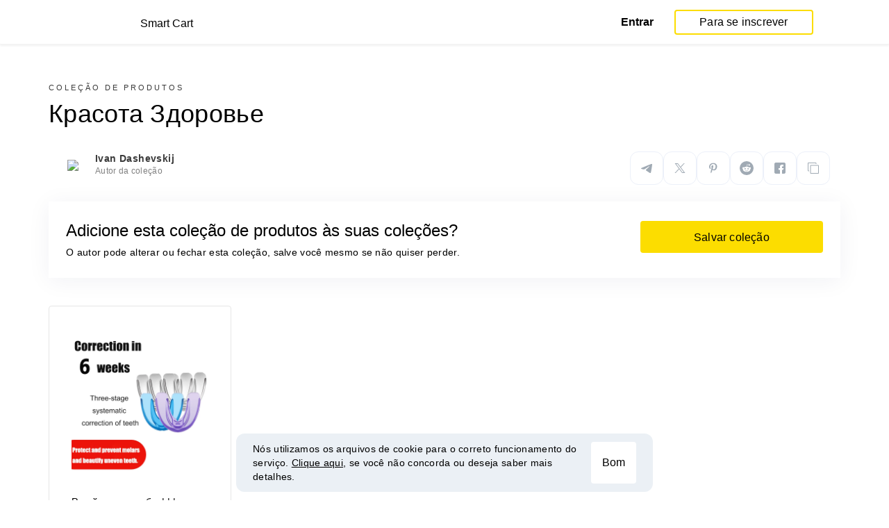

--- FILE ---
content_type: text/html; charset=UTF-8
request_url: https://smartcart.megabonus.com/pt/collection/1450
body_size: 44052
content:
<!DOCTYPE html>
<html lang="pt">
<head>
    <meta charset="UTF-8">
    <meta name="viewport" content="initial-scale=1, maximum-scale=1, width=device-width, user-scalable=no"/>

    <meta name="format-detection" content="telephone=no">
    <meta name="msapplication-TileColor" content="#fcdd00">
    <meta name="msapplication-config" content="/browserconfig.xml">
    <meta name="theme-color" content="#fcdd00">

    <meta name="csrf-token" content="MpPPoXaZ694oOzUnwc5cTjvW6WB1ORax7j8AHagr">

            <meta name="description" content="Красота Здоровье coleção dos 1 melhores produtos da loja AliExpress. Descubra o que escolher e rastrear preços.">
    
    
            <title>Красота Здоровье: Top 1 melhores produtos no AliExpress</title>
    
    <meta property="og:url" content="https://smartcart.megabonus.com/pt/collection/1450">
    


    <link rel="shortcut icon" href="/favicon.ico" type="image/x-icon">
    <link rel="icon" href="/favicon.svg" type="image/svg+xml">

    <link rel="chrome-webstore-item" href="https://chrome.google.com/webstore/detail/dbfipcjecamggjfabeaclacjoohfjhhn">

    <script src="https://ajax.googleapis.com/ajax/libs/jquery/1.11.3/jquery.min.js"></script>
    <link rel="stylesheet" href="/css/app.css?id=af1f856d1505c19060d8">
    <script type="text/javascript" src="/js/bundle.js?id=befc6bdcddf27250a35b"></script>
    <link rel="stylesheet" type="text/css" href="https://megabonus.com/css/user/jquery.jscrollpane.css">

    <link rel="stylesheet" href="https://megabonus.com/css/header.css?v7">
    <script type="text/javascript" src="https://megabonus.com/scripts/header.js?v9"></script>


    <script type="text/javascript" src="https://megabonus.com/scripts/user/jquery.smartbanner.js"></script>
    <link rel="stylesheet" href="https://megabonus.com/css/user/jquery.smartbanner.css" type="text/css"
          media="screen">

    <!-- Start SmartBanner configuration -->
    <meta name="smartbanner:title" content="Segue o preço dos produtos com Megabonus">
    <meta name="smartbanner:author" content="">
    <meta name="smartbanner:price" content="">
    <meta name="smartbanner:price-suffix-apple" content="">
    <meta name="smartbanner:price-suffix-google" content="">
    <meta name="smartbanner:icon-apple" content="https://cdn.megabonus.com/images/smartcart/smartbanner-ios.png">
    <meta name="smartbanner:icon-google" content="https://cdn.megabonus.com/images/smartcart/smartbanner-android.png">
    <meta name="smartbanner:button-app" content="smartcart://app">
    <meta name="smartbanner:button-apple" content="<i class='icon icon-appleinc'></i>Download para o iphone">
    <meta name="smartbanner:button-google" content="<i class='icon icon-android'></i>Download para Android">
    <meta name="smartbanner:button-url-apple"
          content="https://itunes.apple.com/us/app/megabonus-smartcart/id1455977225?l=ru&ls=1&mt=8">
    <meta name="smartbanner:button-url-google"
          content="https://play.google.com/store/apps/details?id=com.alibonus.smartcart">
    <meta name="smartbanner:enabled-platforms" content="android,ios">
    <meta name="smartbanner:hide-ttl" content="86400000"> <!-- 1000 * 60 * 60 * 24 // 24h -->

    <!-- End SmartBanner configuration -->

    
            <!-- Yandex.Metrika counter -->
<script type="text/javascript" >
    (function(m,e,t,r,i,k,a){m[i]=m[i]||function(){(m[i].a=m[i].a||[]).push(arguments)};
        m[i].l=1*new Date();
        for (var j = 0; j < document.scripts.length; j++) {if (document.scripts[j].src === r) { return; }}
        k=e.createElement(t),a=e.getElementsByTagName(t)[0],k.async=1,k.src=r,a.parentNode.insertBefore(k,a)})
    (window, document, "script", "https://cdn.jsdelivr.net/npm/yandex-metrica-watch/tag.js", "ym");

    ym(37456880, "init", {
        clickmap:true,
        trackLinks:true,
        accurateTrackBounce:true,
        webvisor:true
    });

    let yaCounter = {};
    yaCounter.reachGoal = function (targetName) {
        ym(37456880, 'reachGoal', targetName);
    }

</script>
<noscript><div><img src="https://mc.yandex.ru/watch/37456880" style="position:absolute; left:-9999px;" alt="" /></div></noscript>
<!-- /Yandex.Metrika counter -->

<!-- Global site tag (gtag.js) - Google Analytics -->
<script>
    window.dataLayer = window.dataLayer || [];

    function gtag() {
        dataLayer.push(arguments);
    }

    gtag('js', new Date());

    gtag('config', 'G-53X2ZL5E07');
    //todo удалить второй конфиг после 1 июня 2023 года (MEG-12122)
    if (1) {
        gtag('config', 'UA-77989466-13');
    }
</script>

<!-- /Yandex.Metrika counter -->

<script>

    $(document).ready(function () {
        setTimeout(sendEvents, 200);
    });


    function sendEvents() {

        // feed page
        if (document.location.href.indexOf('/feed') !== -1) {
            $(document).on('click', '.collections-feed__collections-block .collection-card', function (e) {
                let collId = $(e.target).closest('a').attr('data-id');
                gtag('event', 'collection click', {
                    'event_category': 'feed',
                    'event_label': collId
                });
            });
        }

        // collection page
        if (document.location.href.indexOf('/collection/') !== -1) {
            $(document)
                .on('click', '.add-collection .yellow-btn', function (e) {
                                        gtag('event', 'save', {
                        'event_category': 'collection 1450'
                    });
                                    })
                .on('click', '.open-collection .head-block .social-friends a', function (e) {
                    let social = $(e.target).closest('a').attr('class');
                    
                    gtag('event', 'social share', {
                        'event_category': 'collection 1450',
                        'event_label': social
                    });
                    
                })
                .on('click', '.open-collection .collection-buttons-block .yellow-bordered-btn', function (e) {
                    let itemId = $(e.target).closest('.item').attr('data-sa_id');
                    
                    gtag('event', 'price stats', {
                        'event_category': 'collection 1450',
                        'event_label': itemId
                    });
                    
                })
                .on('click', '.open-collection .collection-buttons-block .yellow-btn', function (e) {

                    let itemId = $(e.target).closest('.item').attr('data-sa_id');
                    
                    gtag('event', 'buy link', {
                        'event_category': 'collection 1450',
                        'event_label': itemId
                    });
                    
                })
                .on('click', '.open-collection .items-div .item', function (e) {

                    let itemId = $(e.target).closest('.item').attr('data-sa_id');
                                        gtag('event', 'item click', {
                        'event_category': 'collection 1450',
                        'event_label': itemId
                    });
                    
                })
        }
    }
</script>
    
    <link rel="alternate" href="https://smartcart.megabonus.com/es/collection/1450" hreflang="es-ES"><link rel="alternate" href="https://smartcart.megabonus.com/en/collection/1450" hreflang="en-US"><link rel="alternate" href="https://smartcart.megabonus.com/pt/collection/1450" hreflang="pt-PT"><link rel="alternate" href="https://smartcart.megabonus.com/collection/1450" hreflang="ru-RU"><link rel="canonical" href="https://smartcart.megabonus.com/collection/1450">
    <script>
        var trackedItemsLang = {"follow_the_cost":"Adicionar produtos \u00e0s cole\u00e7\u00f5es","insert_link":"Guarde os produtos, para n\u00e3o perder, e crie suas pr\u00f3prias cole\u00e7\u00f5es individuais","insert_link_placeholder":"Insira um link do produto ","start_track":"Adicionar produto","no_tracked_items":"Por enquanto voc\u00ea n\u00e3o monitora o pre\u00e7o dos produtos.","how_track":" <a href=\"https:\/\/help-en.megabonus.com\/article\/339-how-do-i-track-the-change-of-price\" rel=\"noopener noreferrer\" target=\"_blank\">Como rastrear o pre\u00e7o dos produtos?<\/a>","empty_link":"Inseri um link para a p\u00e1gina do produto na loja online.","add_tags":"Adicione etiquetas aos produtos monitorados para facilitar a filtragem. <a href=\"https:\/\/help-en.megabonus.com\/article\/403-how-do-i-add-a-tag\" rel=\"noopener noreferrer\" target=\"_blank\">Como adicionar uma etiqueta?<\/a>","sort_by":"Tipo:","by_create_date":"Por data de adi\u00e7\u00e3o","by_price_down":"Por redu\u00e7\u00e3o de pre\u00e7o ","by_price_up":"Por aumento de pre\u00e7o ","all_shops":"Todas as lojas","error_wrong_shop_title":"Pre\u00e7o n\u00e3o rastreiado","error_wrong_shop":"Infelizmente, n\u00e3o podemos rastrear o pre\u00e7o dos produtos nesta loja.","error_wrong_purchase_title":"Produto n\u00e3o encontrado","error_wrong_purchase":"Infelizmente, n\u00e3o encontramos o produto neste link.. Certifique-se de inserir o link para a p\u00e1gina de um produto espec\u00edfico.","success_purchase_added_title":"O produto foi adicionado ao monitoramento ","success_purchase_added":"Vamos informa-lo quando o pre\u00e7o dos produtos diminuirem.","stop_track_purchase":"Parar de rastrear o pre\u00e7o dos produtos?","do_not_track":"N\u00e3o rastrear","cancel":"cancelar","completed_tracking":"Rastreamento conclu\u00eddo","deleted_orders":"Produtos Eliminados","tags":"Etiquetas:","no_tags":"N\u00e3o h\u00e1 etiquetas para esses produtos..","no_not_tracked_items":"Voc\u00ea n\u00e3o tem itens conclu\u00eddos.","no_deleted_items":"Voc\u00ea n\u00e3o tem produtos eliminados.","search_input_placeholder":"Encontrar os produtos","empty_feed":"N\u00e3o encontramos produtos com este nome.","order_is_not_exist":"O produto desapareceu da loja","default_collection_orders":"Produtos fora de cole\u00e7\u00f5es","delete_collection":"Eliminar cole\u00e7\u00e3o","collection_shop_filter":"Filtros de compras","collection_sort":"Classifica\u00e7\u00e3o","change_name_tooltip":"Editar t\u00edtulo","collection_access":"Acessar configura\u00e7\u00f5es","collection_access_description":"Voc\u00ea pode abrir sua cole\u00e7\u00e3o no link ou compartilh\u00e1-la com amigos nas redes socias.","collection_access_attention":"<b>Aten\u00e7\u00e3o<\/b>, Quando voc\u00ea abre o acesso \u00e0 cole\u00e7\u00e3o, seus produtos e tags dessa cole\u00e7\u00e3o, assim como todas as altera\u00e7\u00f5es nessa cole\u00e7\u00e3o, ficam vis\u00edveis para outros usu\u00e1rios que t\u00eam um link para essa cole\u00e7\u00e3o.","collection_access_action_descriptor":"Acesso aberto \u00e0 cole\u00e7\u00e3o","share_collection":"compartilhar cole\u00e7\u00e3o com ajuda:","copy_link":"Copiar","delete_attention":"<b>Aten\u00e7\u00e3o!<\/b> Se voc\u00ea abrir o acesso a essa cole\u00e7\u00e3o, depois da remo\u00e7\u00e3o, o acesso \u00e0 cole\u00e7\u00e3o ser\u00e1 fechado.","delete_with_items":"Eliminar com produtos desta cole\u00e7\u00e3o","cancel_delete":"Cancelar","collection_share_title":"Basta dar uma olhada na minha cole\u00e7\u00e3o hotelok ","link_copied":"Link copiado","create_collection":"Criar uma cole\u00e7\u00e3o","item_settings":"Configura\u00e7\u00f5es do produto","copy_item":"Produto duplicado","delete_item_from_collection":"Eliminar da colec\u00e7\u00e3o","delete_item":"Eliminar"};
    </script>
    <!--[if !IE]><!-->
    <script src="https://cdn.polyfill.io/v2/polyfill.min.js"></script><!--<![endif]-->
    <!--[if !IE]><!-->
    <script>

        // https://tc39.github.io/ecma262/#sec-array.prototype.find
        if (!Array.prototype.find) {
            Object.defineProperty(Array.prototype, 'find', {
                value: function (predicate) {
                    // 1. Let O be ? ToObject(this value).
                    if (this == null) {
                        throw new TypeError('"this" is null or not defined');
                    }

                    var o = Object(this);

                    // 2. Let len be ? ToLength(? Get(O, "length")).
                    var len = o.length >>> 0;

                    // 3. If IsCallable(predicate) is false, throw a TypeError exception.
                    if (typeof predicate !== 'function') {
                        throw new TypeError('predicate must be a function');
                    }

                    // 4. If thisArg was supplied, let T be thisArg; else let T be undefined.
                    var thisArg = arguments[1];

                    // 5. Let k be 0.
                    var k = 0;

                    // 6. Repeat, while k < len
                    while (k < len) {
                        // a. Let Pk be ! ToString(k).
                        // b. Let kValue be ? Get(O, Pk).
                        // c. Let testResult be ToBoolean(? Call(predicate, T, « kValue, k, O »)).
                        // d. If testResult is true, return kValue.
                        var kValue = o[k];
                        if (predicate.call(thisArg, kValue, k, o)) {
                            return kValue;
                        }
                        // e. Increase k by 1.
                        k++;
                    }

                    // 7. Return undefined.
                    return undefined;
                }
            });
        }
    </script>
    <!--<![endif]-->

    
    </head>
<body>

<div id="wrapper" class="wrapper">
    <header id="header">
    <div class="header-fixed-block">
        <div class="header-top not-auth">
            <div class="logotip">

                                <a class="logo_mb" href="/pt"><span
                        class="logo_img pt"></span>
                    <span>Smart Cart</span></a>
                <a class="logo_mb_small" href="/pt"><span
                        class="logo_img"></span>
                    <span>Smart Cart</span></a>
            </div>

                            <div class="auth-wrap">
                    <a href="https://auth.megabonus.com?redirect_url=https%3A%2F%2Fsmartcart.megabonus.com%2Fpt%2Fcollection%2F1450&amp;project_name=smartcart&amp;device=website" class="sign_in">Entrar</a>
<a href="https://auth.megabonus.com/register?redirect_url=https%3A%2F%2Fsmartcart.megabonus.com%2Fpt%2Fcollection%2F1450&amp;project_name=smartcart&amp;device=website" class="sign_up">Para se inscrever</a>
                    <div class="projects">
    <span class="projects_icon"></span>
    <div class="mb_projects">
        <div class='mb_projects--close'>
            <img src="https://cdn.megabonus.com/images/close-cross-popup-grey.svg" alt="close"/>
        </div>
                <div class='mb_projects__block'>
            <a href="https://megabonus.com" class="project_cashback">
                <span class="project_img"></span>
                <span class="project_title">Cashback</span>
            </a>
            <a href="https://reviews.megabonus.com" class="project_reviews">
                <span class="project_img"></span>
                <span class="project_title">Comentários</span>
            </a>
            <a href="https://smartcart.megabonus.com" class="project_cart active">
                <span class="project_img"></span>
                <span class="project_title">Carrinho</span>
            </a>
            <a href="https://parcel.megabonus.com" class="project_parcel">
                <span class="project_img"></span>
                <span class="project_title">Rastreamento de pacotes</span>
            </a>
            <a href="https://travel.megabonus.com"
               class="project_travel">
                <span class="project_img"></span>
                <span class="project_title">Megabonus<br>Viagens</span>
            </a>
        </div>
    </div>
</div>
                </div>
            
                    </div>
            </div>
</header>
    <div class="content">
                    <section class="open-collection">
            <div class="container head-block">

                <p class="pre-title">Coleção de produtos</p>
                <h1 class="collection-name">Красота Здоровье</h1>
                                <div class="row author-block">
                    <div class="col-lg-6 col-md-4 col-sm-6 col-12">
                        <div class="avatar">
                            <img
                                src="https://cdn.megabonus.com/images/user/img1.jpg">
                        </div>
                        <div class="info">
                            <p class="author-name">Ivan Dashevskij</p>
                            <p class="descr">Autor da coleção</p>
                        </div>
                    </div>
                    <div class="col-lg-6 col-md-8 col-sm-6 col-12 socials">
                        <div
                            style="justify-content: flex-end"
                            data-link-copied="Link copiado"
                            data-url="https://smartcart.megabonus.com/collection/1450"
                            data-img="https://cdn.megabonus.com/images/smartcart/reposts/social-repost_pt.png"
                            data-desc=""
                            data-title="Ver excelente coleção de produtos: Красота Здоровье"
                            data-country="pt"
                            class="share-block share-block__native"
                        ></div>
                    </div>
                </div>
                                    <div class="container add-collection">
                        <div class="row">
                            <div class="col-lg-8 col-md-8 col-sm-12 col-12">
                                <p class="title">Adicione esta coleção de produtos às suas coleções?</p>
                                <p class="sub-title">O autor pode alterar ou fechar esta coleção, salve você mesmo se não quiser perder.</p>
                            </div>
                            <div class="col-lg-4 col-md-4 col-sm-12 col-12 right">
                                
                                    
                                    <a class="yellow-btn"
                                       href="https://auth.megabonus.com/register?redirect_url=https%3A%2F%2Fsmartcart.megabonus.com%2Fpt%2Fcollection%2F1450&amp;project_name=smartcart&amp;device=website">Salvar coleção</a>
                                                            </div>
                        </div>
                    </div>
                            </div>
            <div class="container tracked-items-div">
                <div class="row items-div">

                                            <div class="col-xl-3 col-lg-4 col-md-6 col-sm-6 col-12">
                            
                            <div class="item d-flex flex-column" data-id="66101"
                                 data-sa_id="18760477"
                                 onclick="clickCard(event, '18760477')">
                                <div class="img">
                                    <img
                                        src="https://ae01.alicdn.com/kf/Hdb17cfc17f814838bb4243366f11351eo/-.jpg"
                                        alt="Ретейнер для зубов| |   | АлиЭкспресс - Красота Здоровье">
                                </div>
                                <div class="collection-info-block">
                                    <div class="title mt-auto">
                                        <p>Ретейнер для зубов| |   | АлиЭкспресс</p>
                                    </div>
                                    <div class="shop-name">
                                        <p>AliExpress</p>
                                    </div>
                                    <div class="d-flex bottom-info">
                                        <div class="flex-fill">
                                            <span
                                                class="price">$2.76</span>
                                                                                    </div>
                                    </div>
                                </div>
                                <div class="collection-buttons-block">
                                    <a class="yellow-bordered-btn"
                                       href="/item/18760477">Histórico de preços</a>
                                    <a class="yellow-btn" href="https://a.megabonus.com/goto?UserID=0&amp;ShopID=4507&amp;Revshare=0&amp;CollectionID=1450&amp;ProductID=18760477&amp;Project=smartcart&amp;TrafficType=web&amp;Component=collection&amp;Deeplink=https%3A%2F%2Faliexpress.com%2Fitem%2F4000789443361.html" target="_blank"
                                       data-o_id="463">Comprar</a>
                                </div>

                            </div>
                            
                        </div>
                                    </div>
            </div>
        </section>
        <script>
            function clickCard(event, link) {
                if (!$(event.target).hasClass('yellow-bordered-btn') && !$(event.target).hasClass('yellow-btn')) {
                    event.preventDefault();
                    window.location.href = '/item/' + link;
                }
            }

            $(document)
                .on('click', '.items-div .item', function () {
                    if ($(window).width() < 577) {
                        window.location.href = $(this).find('.yellow-bordered-btn').attr('href');
                    }
                })
                .on('click', '.add-collection .yellow-btn', function () {
                                        // set collection cookie on registration
                    let date = new Date(new Date().getTime() + 60 * 60 * 24); //next day
                    document.cookie = 'saveColl=' + window.location.pathname.replace(/[^\d]/g, "") + '; path=/; expires=' + date.toUTCString();
                                    })
        </script>
        </div>
    <footer class="main-footer">
    <div class="container">
        <div class="row">
            <div class="mobile-full col-xs-12 col-sm-6 col-md-3">
                <div class="h3-title footer-title">Economize mais</div>
                <ul class="links-list clear">
                                        <li>
                        <a href="https://megabonus.com/article/show/cashback-na-aliexpress-vozvrat-deneg-za-pokupki">Cashback no Aliexpress - <br> receba cashback em compras</a>
                    </li>
                    <li>
                        <a href="https://megabonus.com/article/show/dvoynoy-cashback-na-aliexpress-otmenen">O cashback em dobro no Aliexpress foi cancelado!</a>
                    </li>
                    <li>
                        <a href="https://megabonus.com/article/show/dopolnitelnye-skidki-na-aliexpress-pokupajte-vygodno">Descontos de bônus no Aliexpress - receba ofertas maravilhosas</a>
                    </li>
                    <li class="curr_li start_li">
                        <a href="https://megabonus.com/article/show/vse-ob-aktsiyah-na-aliexpress-vidy-i-vozmozhnosti">Tudo sobre promoções no Aliexpress - tipos e opções</a>
                    </li>
                    <li>
                        <a href="https://megabonus.com/article/show/chto-takoe-cashback-pri-pokupke-na-aliexpress-kratko-o-glavnom">O que é &quot;cashback&quot; ao realizar compras no Aliexpress - curto e grosso</a>
                    </li>
                    <li>
                        <a href="https://megabonus.com/article/show/gde-luchshe-skachat-cashback-dlya-aliexpress-i-kak-ego-ustanovit">O melhor lugar para baixar o cashback do Aliexpress e como instalá-lo</a>
                    </li>
                    <li>
                        <a href="https://megabonus.com/article/show/chto-takoe-cashback-aliexpress-plagin-i-kakovy-ego-preemuschestva">Qual o plug-in de cashback do Aliexpress e quais as suas vantagens</a>
                    </li>
                    <li>
                        <a href="https://megabonus.com/article/show/cashback-s-mobilnogo-prilozheniya-aliexpress-preimuschestva-plagina">Cashback do aplicativo móvel do AliExpress - vantagens do plug-in</a>
                    </li>
                    <li>
                        <a href="https://megabonus.com/article/show/udobnyi-cashback-s-aliexpress-cherez-prilozhenie-servis-garantirovannyh-skidok">O cashback em dobro no Aliexpress foi cancelado!</a>
                    </li>
                    <li>
                        <a href="https://megabonus.com/article/show/kak-ispolzovat-cashback-na-aliexpress-kratkii-manual">Como usar o cashback no Aliexpress - manual resumido</a>
                    </li>
                    <li>
                        <a href="https://megabonus.com/article/show/vse-o-tom-kak-rabotaet-cashback-na-aliexpress">Tudo sobre como o cashback funciona no AliExpress</a>
                    </li>
                    <li>
                        <a href="https://megabonus.com/article/show/promokod-cashback-s-aliexpress-kak-rabotaet-i-chto-daet">Código promocional do AliExpress - como ele funciona e o que ele faz</a>
                    </li>
                    <li>
                        <a href="https://megabonus.com/article/show/kak-poluchit-maksimalnyi-cashaback-na-aliexpress-obzor-sposobov">Como receber o máximo de cashback no Aliexpress - visão geral</a>
                    </li>
                    <li>
                        <a href="https://megabonus.com/article/show/kak-poluchit-cashback-na-aliexpress-obzor-prostyh-sposobov">Como obter cashback no AliExpress - visão geral de métodos simples</a>
                    </li>
                    <li>
                        <a href="https://megabonus.com/article/show/cashback-s-aliexpress-otzivy-pokupatelei">Cashback no AliExpress - avaliações de clientes</a>
                    </li>
                    <li>
                        <a href="https://megabonus.com/article/show/aliexpress-cashback-8-solidno-economit-realno">8% de cashback no AliExpress - poupar dinheiro de verdade é algo possível</a>
                    </li>
                    <li>
                        <a href="https://megabonus.com/article/show/aliexpress-cashback-7-economte-na-pokupkah">7% de cashback no Aliexpress - economize em compras</a>
                    </li>
                    <li>
                        <a href="https://megabonus.com/article/show/5-sposobov-poluchit-samyi-bolshoi-cashback-na-aliexpress">Cinco formas de obter o máximo de cashback no Aliexpress</a>
                    </li>
                    <li>
                        <a href="https://megabonus.com/article/show/kak-sdelat-cashback-na-aliexpress-prostye-sposoby-vozvrata-deneg">Como receber cashback no Aliexpress - formas fáceis de se obter cashback</a>
                    </li>
                    <li>
                        <a href="https://megabonus.com/article/show/cashback-aliexpress-10-i-nevozmozhnoe-vozmozhno">10% de cashback no Aliexpress - o impossível é possível</a>
                    </li>
                    <li>
                        <a href="https://megabonus.com/article/show/samyi-vygodnyi-cashback-aliexpress-kak-naiti">O melhor cashback no Aliexpress - como encontrá-lo</a>
                    </li>
                    <li>
                        <a href="https://megabonus.com/article/show/luchshii-cashback-servis-dlya-aliexpress-sravnivaem-predlozheniya">O melhor serviço de cashback para o Aliexpress - vamos comparar ofertas</a>
                    </li>
                                                        </ul>
                <a href="#" class="btn-down"></a>
            </div>
            <div class="mobile-full col-xs-12 col-sm-6 col-md-3">
                <div class="h3-title footer-title">Deixe-nos ajudar</div>
                <ul class="links-list clear">
                    <li>
                        <a href="https://help-en.megabonus.com/article/219-increase-cashback">Programa de fidelidade do Megabonus</a>
                    </li>
                    <li><a href="https://megabonus.com/android_app">Aplicativo para Android do Megabonus</a></li>
                    <li><a href="https://megabonus.com/ios_app">Aplicativos para iOS do Megabonus</a></li>
                    <li><a href="https://megabonus.com/extension">Extensão para compras com cashback</a></li>
                                        <li><a href="http://help-en.megabonus.com/">Ajuda</a></li>
                    <li><a href="https://megabonus.com/question">Faça uma pergunta</a></li>
                    <li><a href="https://megabonus.com/feed">Todas as lojas</a></li>
                    <li><a href="https://megabonus.com/blog">Blog</a></li>
                    <li><a href="https://megabonus.com/sitemap">Mapa do Site</a></li>
                </ul>
            </div>
            <div class="mobile-full col-xs-12 col-sm-6 col-md-3">
                <div class="h3-title footer-title">Trabalhe conosco</div>
                <ul class="links-list clear">
                    <li><a href="https://megabonus.com/invite_a_friend">Programa de Convide um Amigo</a></li>
                    <li><a href="https://megabonus.com/promo">Anuncie-nos</a></li>
                                    </ul>
            </div>
            <div class="mobile-full col-xs-12 col-sm-6 col-md-3 about-us-block"></div>
        </div>

        <ul class="wallet-list clear">
            <li><img src="https://cdn.megabonus.com/images/user/footer/paypal.svg" width="106" height="40" alt="paypal"></li>
            <li><img src="https://cdn.megabonus.com/images/user/footer/mc.svg" width="49" height="40" alt="mastercard"></li>
            <li><img src="https://cdn.megabonus.com/images/user/footer/visa.svg" width="51" height="40" alt="visa"></li>
            <li><img src="https://cdn.megabonus.com/images/user/footer/ya_money.svg" width="139" height="29" alt="юmoney"></li>
                            <li><img src="https://cdn.megabonus.com/images/user/footer/qiwi.svg" width="73" height="40" alt="qiwi"></li>
                                    <li><img src="https://cdn.megabonus.com/images/user/footer/webmoney.svg" width="112" height="40" alt="webmoney"></li>
                    </ul>

        <div class="social-block">
            <div class="title">Siga-nos</div>
            <ul class="social-list">
                                    <li>
                        <a rel="noopener noreferrer"
                           href="https://www.instagram.com/megabonusen/?hl=en"
                           target="_blank">
                            <img
                                src="https://cdn.megabonus.com/images/user/footer/footer_inst.svg"
                                alt="Instagram"
                                width="32"
                                height="32"/>
                        </a>
                    </li>
                                            <li>
                            <a rel="noopener noreferrer"
                               href="https://www.facebook.com/Megabonus-Cash-Back-Service-886811198176688/"
                               target="_blank">
                                <img
                                    src="https://cdn.megabonus.com/images/user/footer/footer_fb.svg"
                                    alt="Fb"
                                    width="32"
                                    height="32"/>
                            </a>
                        </li>
                                        <li>
                        <a rel="noopener noreferrer"
                           href="https://twitter.com/MegabonusENG"
                           target="_blank">
                            <img
                                src="https://cdn.megabonus.com/images/user/footer/footer_tw.svg"
                                alt="Twitter"
                                width="32"
                                height="32"/>
                        </a>
                    </li>
                            </ul>
        </div>
        <div class="copyright align-center">
            <div class="row">
                <div class="col-12 col-md-6 offset-md-3 col-sm-12 text-center">
                    <div class="title"><span class="in-block">Copyright &copy; – WEBIMATIC LIMITED</span> <span
                                class="in-block">Todos os direitos reservados 2026</span></div>
                    <div class="align-center">
                        <a href="https://megabonus.com/usloviya"
                           class="gray-link">Acordo de Usuário</a> <span
                                class="gray-link not-decoration">e</span>
                        <a href="https://megabonus.com/confidential"
                           class="gray-link">Política de Privacidade</a>
                    </div>
                </div>
                
                <div class="col-12 col-md-3 col-sm-12 align-left align-center-xs">
    <div class="language-select select" id="languageSelect" data-lang="pt">

                                                                            <div class="anchor" data-toggle="#languageSelect">
                    <div class="icon-cover"><img src="https://cdn.megabonus.com/images/portugal.svg" alt="Portuguese"></div>
                    <div class="option"><span>Português</span></div>
                    <i class="icon icon-down-arrow"></i>
                </div>
                                                <div class="inner">
                                                <div class="item">
                        <a class="option" rel="alternate" hreflang="en"
                           href="https://smartcart.megabonus.com/en/collection/1450">
                            <div class="icon-cover"><img src="https://cdn.megabonus.com/images/eng.png" alt="English">
                            </div>
                            <span>English</span>
                        </a>
                    </div>
                                                                <div class="item">
                        <a class="option" rel="alternate" hreflang="es"
                           href="https://smartcart.megabonus.com/es/collection/1450">
                            <div class="icon-cover"><img src="https://cdn.megabonus.com/images/bg-es.png" alt="Spanish">
                            </div>
                            <span>Español</span>
                        </a>
                    </div>
                                                                                            <div class="item">
                        <a class="option" rel="alternate" hreflang="ru"
                           href="https://smartcart.megabonus.com/ru/collection/1450">
                            <div class="icon-cover"><img src="https://cdn.megabonus.com/images/bg-21.png" alt="Russian">
                            </div>
                            <span>Русский</span>
                        </a>
                    </div>
                                    </div>
    </div>
</div>            </div>
        </div>

        <ul class="app-list">
            <li>
                <a target="_blank" rel="noopener noreferrer" href="https://app.appsflyer.com/com.alibonus.alibonus?pid=alibonus&c=main&af_sub1=0">
                    <img src="https://cdn.megabonus.com/images/user/google_play_pt.png" alt="googleplay">
                </a>
            </li>
            <li>
                <a target="_blank" rel="noopener noreferrer" href="https://itunes.apple.com/us/app/id1206798141?l=ru&ls=1&mt=8">
                    <img src="https://cdn.megabonus.com/images/user/app_store_pt.png" alt="app-store">
                </a>
            </li>
        </ul>
    </div>
</footer>

<script>
    $(document).ready(function () {
        var start_height = 0,
            index = $('footer .links-list').eq(0).find('.curr_li').index();
        $('footer .links-list li').each(function () {
            start_height += $(this).innerHeight();
            if ($(this).hasClass("start_li")) {
                return false;
            }
        });

        set_height();

        $('footer .btn-down').on('click', function (e) {
            e.preventDefault();
            if ($('footer .links-list').eq(0).find('.curr_li').index() > -1) {
                set_height();
            } else {
                $('footer .links-list').height(start_height);
                $('footer .mobile-full').height(start_height + 35);
                $('footer .links-list').eq(0).find('li').eq(index).addClass('curr_li');
            }
        });
    });

    function set_height() {
        var btn = $('footer .btn-down'),
            mobile_full = $('footer .mobile-full'),
            links_list = $('footer .links-list'),
            new_height = 0,
            dop_height = mobile_full.eq(0).find('.footer-title').innerHeight() + btn.innerHeight() + parseInt(mobile_full.eq(0).find('.footer-title').css('margin-top')) + parseInt(mobile_full.eq(0).find('.footer-title').css('margin-bottom')),
            num = $('footer .curr_li').index(),
            nums_of_links = links_list.eq(0).find('li').length,
            links_per_page = 4;

        links_list.eq(0).find('li').each(function () {
            new_height += $(this).innerHeight();
            if ($(this).hasClass("curr_li")) {
                return false;
            }
        });

        // set start height
        links_list.eq(0).height(new_height);
        mobile_full.eq(0).height(new_height + dop_height);

        links_list.eq(0).find('li').removeClass('curr_li');
        num += links_per_page;

        if (num >= nums_of_links && num !== (nums_of_links - 1 + links_per_page)) {
            num = nums_of_links - 1;
        }

        links_list.find("li").eq(num).addClass('curr_li');

        if (links_list.eq(0).find('li.curr_li').length == 0) {
            btn.attr('style', 'transform: rotate(180deg);');
            links_list.eq(0).find('li').eq(links_per_page - 1).addClass('curr_li');
        } else {
            btn.attr('style', '');
        }
    }

</script>

<script>
    $(document).ready(function () {
        $('#languageSelect').on('click', '.item', function (e) {
            var anchor, anchorIcon, anchorValue, icon, value;

            anchor = $('#languageSelect').find('.anchor');
            value = $(this).find('.option').text().trim();
            icon = $(this).find('.icon-cover').find('img').attr('src');

            anchorIcon = anchor.find('.icon-cover').find('img').attr('src');
            anchorValue = anchor.find('.option span').text().trim();

            anchor.find('.option span').text(value);
            anchor.find('.icon-cover').find('img').attr('src', icon);

            $(this).find('.option span').text(anchorValue);
            $(this).find('.icon-cover').find('img').attr('src', anchorIcon);

            anchor.removeClass('active');
            $('#languageSelect').removeClass('active');
        });

        $('#languageSelect').on('click', '.anchor', function (e) {
            $('#languageSelect').toggleClass('active');
        });

        $(document).on('click', function (e) {
            if (!$(e.target).closest('.language-select').length)
                $('#languageSelect').removeClass('active');
        })
    });

    $(document).ready(function () {
        $('.about-us-block').append(
            $('<noindex/>')
                .append($('<div/>', {
                    class: "h3-title footer-title",
                    text: "Sobre nós"
                }))
                .append($('<div/>', {
                    class: 'paragraph',
                    html: "Acreditamos que economia é o lucro obtido com o gasto cuidadoso dos fundos. É por isso que oferecemos uma nova ferramenta. Unindo dezenas de lojas, tecnologias e designs, criamos um serviço de cashback maravilhosos para que você realize suas compras de forma verdadeiramente econômica.<br>Com a ajuda de nosso serviço, você pode receber <strong>até 40% do valor</strong> de suas compras em várias de suas lojas e serviços bancários favoritos."
                }))
        )
    })
</script>
</div>


    <!--Google one-tap sign-up-->
<script src="https://accounts.google.com/gsi/client"></script>
<script type="text/javascript">
    window.onGoogleLibraryLoad  = () => {
        setTimeout(() => {
            google.accounts.id.initialize({
                client_id: '521415412975-gkn977bltvdg8b48fekdedf9a2cd36nl.apps.googleusercontent.com',
                callback: submitForLogin
            });
            google.accounts.id.prompt();
            function submitForLogin(credentials) {
                console.log(credentials);
                $.post('/mauth/one_tap_auth', {
                    _token: $('meta[name="csrf-token"]').attr('content'),
                    clientId: credentials.clientId,
                    credential: credentials.credential
                }, (response) => {
                    console.log(response);
                    if (response === 'register') {
                        window.location.reload();
                    } else if (response === 'login') {
                        window.location.reload();
                    }
                });
            }
        }, 4000);
    };
</script>
    <link rel="stylesheet" href="https://megabonus.com/css/cookie-policy.css" type="text/css" media="screen">

<div class="cookie-policy">
    <div class="cookie-policy__container">
        <div class="cookie-policy__container__text">
            <p>Nós utilizamos os arquivos de cookie para o correto funcionamento do serviço. <span class="disagree-link">Clique aqui</span>, se você não concorda ou deseja saber mais detalhes.</p>
        </div>
        <div class="cookie-policy__container__buttons">
            <button class="agree">Bom</button>
        </div>
    </div>
</div>

<script>

    function deleteAllCookies() {
        let cookies = document.cookie.split(";");

        for (let i = 0; i < cookies.length; i++) {
            let cookie = cookies[i],
                eqPos = cookie.indexOf("="),
                name = eqPos > -1 ? cookie.substr(0, eqPos) : cookie;
            document.cookie = name + "=;expires=-1";
        }

        window.location.href = "https://help-en.megabonus.com/article/493-why-use-cookies";
    }


    $(document).on('click', '.cookie-policy__container__buttons .agree', function (e) {
        e.preventDefault();
        document.cookie = "agree_cookie=yes; path=/; domain=" + ".megabonus.com";

        $(this).closest('.cookie-policy').fadeOut(300);
        setTimeout(function () {
            $('.cookie-policy').remove();
        }, 400);
    }).on('click', '.cookie-policy__container__text span', function (e) {
        e.preventDefault();

        $(this).closest('.cookie-policy').fadeOut(300);
        setTimeout(function () {
            $('.cookie-policy').remove();
        }, 400);

        deleteAllCookies();

    });
</script>

<script type="text/javascript">
    $(document).ready(function () {
        
    });
</script>

</body>
</html>
